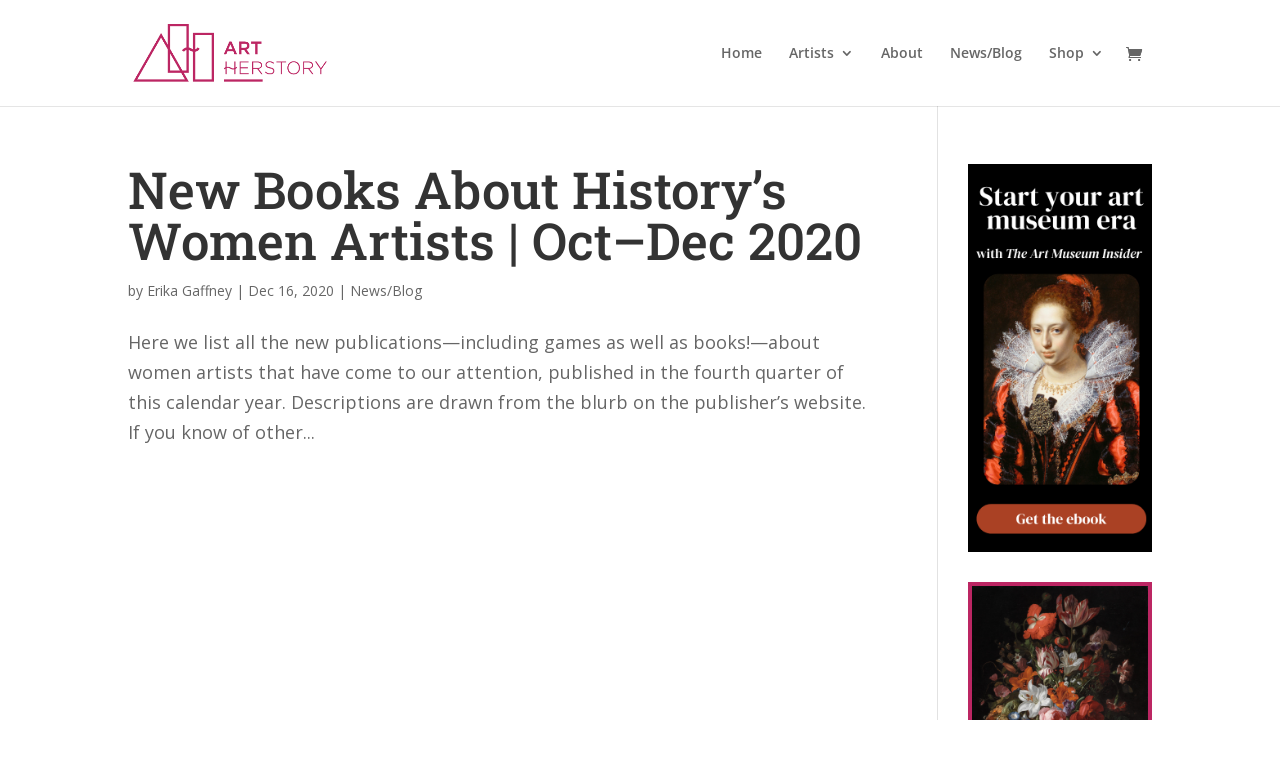

--- FILE ---
content_type: text/html; charset=utf-8
request_url: https://www.google.com/recaptcha/api2/aframe
body_size: 265
content:
<!DOCTYPE HTML><html><head><meta http-equiv="content-type" content="text/html; charset=UTF-8"></head><body><script nonce="MhmTlca4Cz0QyhU10bfxeQ">/** Anti-fraud and anti-abuse applications only. See google.com/recaptcha */ try{var clients={'sodar':'https://pagead2.googlesyndication.com/pagead/sodar?'};window.addEventListener("message",function(a){try{if(a.source===window.parent){var b=JSON.parse(a.data);var c=clients[b['id']];if(c){var d=document.createElement('img');d.src=c+b['params']+'&rc='+(localStorage.getItem("rc::a")?sessionStorage.getItem("rc::b"):"");window.document.body.appendChild(d);sessionStorage.setItem("rc::e",parseInt(sessionStorage.getItem("rc::e")||0)+1);localStorage.setItem("rc::h",'1769762970748');}}}catch(b){}});window.parent.postMessage("_grecaptcha_ready", "*");}catch(b){}</script></body></html>